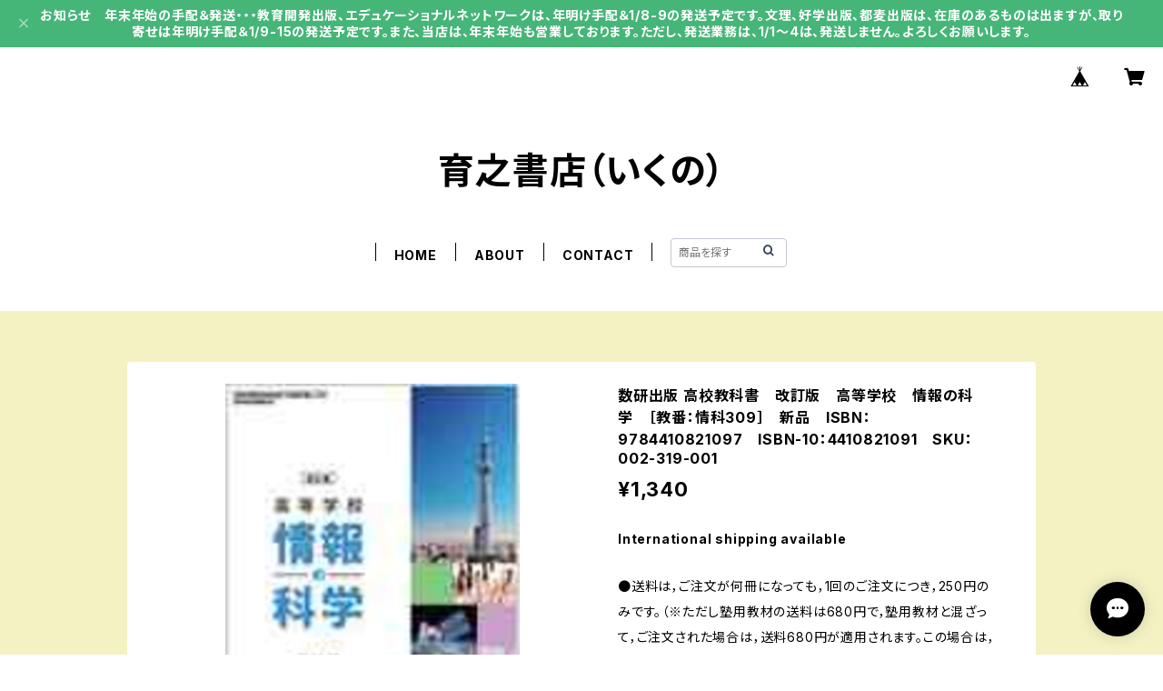

--- FILE ---
content_type: text/html; charset=UTF-8
request_url: https://www.ikuno-books-shop.com/items/81132317/reviews?format=user&score=all&page=1
body_size: 3350
content:
				<li class="review01__listChild">
			<figure class="review01__itemInfo">
				<a href="/items/99478961" class="review01__imgWrap">
					<img src="https://baseec-img-mng.akamaized.net/images/item/origin/64e3c160e1bce79147102cab5814322c.jpg?imformat=generic&q=90&im=Resize,width=146,type=normal" alt="文理　中学英単語＋英熟語　コンプリートセレクション2800　2026年度版　新品完全セット" class="review01__img">
				</a>
				<figcaption class="review01__item">
					<i class="review01__iconImg ico--good"></i>
					<p class="review01__itemName">文理　中学英単語＋英熟語　コンプリートセレクション2800　2026年度版　新品完全セット</p>
										<p class="review01__itemVariation">取りよせ　注文後およそ　7～15日以内に発送</p>
										<time datetime="2025-12-18" class="review01__date">2025/12/18</time>
				</figcaption>
			</figure><!-- /.review01__itemInfo -->
						<p class="review01__comment">注文から3日で届きました。包装も丁寧でした。ありがとうございました。また機会がありましたらこちらを利用したいです。</p>
								</li>
				<li class="review01__listChild">
			<figure class="review01__itemInfo">
				<a href="/items/81537675" class="review01__imgWrap">
					<img src="https://baseec-img-mng.akamaized.net/images/item/origin/d58a6d5b6fa3d67b25276df42c48b3a6.jpg?imformat=generic&q=90&im=Resize,width=146,type=normal" alt="数研出版  EARTHRISE English Logic and Expression I Standardワークブック　新品　問題集本体のみ　別冊解答なし　ISBN：9784410372940　ISBN-10：4410372947　SKU：000091289" class="review01__img">
				</a>
				<figcaption class="review01__item">
					<i class="review01__iconImg ico--good"></i>
					<p class="review01__itemName">数研出版  EARTHRISE English Logic and Expression I Standardワークブック　新品　問題集本体のみ　別冊解答なし　ISBN：9784410372940　ISBN-10：4410372947　SKU：000091289</p>
										<p class="review01__itemVariation">取りよせ　注文後およそ　7〜15日以内に発送</p>
										<time datetime="2025-11-12" class="review01__date">2025/11/12</time>
				</figcaption>
			</figure><!-- /.review01__itemInfo -->
						<p class="review01__comment">個人利用で注文しました。きちんと発送連絡もあり、注文から３日ほどできちんとてもとに手元に届きました。</p>
								</li>
				<li class="review01__listChild">
			<figure class="review01__itemInfo">
				<a href="/items/98218748" class="review01__imgWrap">
					<img src="https://baseec-img-mng.akamaized.net/images/item/origin/ae4cb094fe645ba64457efcaee3c8510.jpg?imformat=generic&q=90&im=Resize,width=146,type=normal" alt="文理　2025年新刊　中学必修テキスト　英語　中1～3（ご選択ください）　2025年度版　新品完全セット" class="review01__img">
				</a>
				<figcaption class="review01__item">
					<i class="review01__iconImg ico--good"></i>
					<p class="review01__itemName">文理　2025年新刊　中学必修テキスト　英語　中1～3（ご選択ください）　2025年度版　新品完全セット</p>
										<p class="review01__itemVariation">英語　中2　三省堂版　取りよせ　注文後およそ　7～12日以内に発送</p>
										<time datetime="2025-11-04" class="review01__date">2025/11/04</time>
				</figcaption>
			</figure><!-- /.review01__itemInfo -->
						<p class="review01__comment">問い合わせへの返信が早くスムーズでした。
注文後、発送予定のご連絡も届きました。

複数の教科の商品を注文したので、準拠教科書がバラバラでしたが間違いなく発送していただきました。
この度はありがとうございました、またよろしくお願いします。</p>
								</li>
				<li class="review01__listChild">
			<figure class="review01__itemInfo">
				<a href="/items/87336192" class="review01__imgWrap">
					<img src="https://baseec-img-mng.akamaized.net/images/item/origin/9ce75b5528e30889e49f8d4be992ce72.jpg?imformat=generic&q=90&im=Resize,width=146,type=normal" alt="帝国書院　新詳地理探究演習ノート　2025　新品　問題集本体と別冊解答つき　ISBN：9784807167524" class="review01__img">
				</a>
				<figcaption class="review01__item">
					<i class="review01__iconImg ico--good"></i>
					<p class="review01__itemName">帝国書院　新詳地理探究演習ノート　2025　新品　問題集本体と別冊解答つき　ISBN：9784807167524</p>
										<p class="review01__itemVariation">取りよせ　注文後およそ　7〜15日以内に発送</p>
										<time datetime="2025-11-04" class="review01__date">2025/11/04</time>
				</figcaption>
			</figure><!-- /.review01__itemInfo -->
						<p class="review01__comment">解答もついており、助かります。</p>
								</li>
				<li class="review01__listChild">
			<figure class="review01__itemInfo">
				<a href="/items/81190184" class="review01__imgWrap">
					<img src="https://baseec-img-mng.akamaized.net/images/item/origin/b41c85f79aced5a8337f84fd21a94af9.jpg?imformat=generic&q=90&im=Resize,width=146,type=normal" alt="啓林館  LANDMARK Ⅱ サブノート　新品　問題集本体のみ　別冊解答なし　ISBN：9784402235017　ISBN-10：4402235014　SKU：000523891" class="review01__img">
				</a>
				<figcaption class="review01__item">
					<i class="review01__iconImg ico--good"></i>
					<p class="review01__itemName">啓林館  LANDMARK Ⅱ サブノート　新品　問題集本体のみ　別冊解答なし　ISBN：9784402235017　ISBN-10：4402235014　SKU：000523891</p>
										<p class="review01__itemVariation">取りよせ　注文後およそ　7〜15日以内に発送</p>
										<time datetime="2025-11-04" class="review01__date">2025/11/04</time>
				</figcaption>
			</figure><!-- /.review01__itemInfo -->
						<p class="review01__comment">解答はありませんが美品でビニールで梱包されていたので安心でした。</p>
								</li>
				<li class="review01__listChild">
			<figure class="review01__itemInfo">
				<a href="/items/81221615" class="review01__imgWrap">
					<img src="https://baseec-img-mng.akamaized.net/images/item/origin/b63485a7efb460537f9c6b91f625dca3.jpg?imformat=generic&q=90&im=Resize,width=146,type=normal" alt="数研出版  EARTHRISE English Logic and Expression Ⅱ Standardワークブック　新品　問題集本体のみ　別冊解答なし　ISBN：9784410372995　ISBN-10：4410372998　SKU：000485090" class="review01__img">
				</a>
				<figcaption class="review01__item">
					<i class="review01__iconImg ico--good"></i>
					<p class="review01__itemName">数研出版  EARTHRISE English Logic and Expression Ⅱ Standardワークブック　新品　問題集本体のみ　別冊解答なし　ISBN：9784410372995　ISBN-10：4410372998　SKU：000485090</p>
										<p class="review01__itemVariation">取りよせ　注文後およそ　7〜15日以内に発送</p>
										<time datetime="2025-11-04" class="review01__date">2025/11/04</time>
				</figcaption>
			</figure><!-- /.review01__itemInfo -->
						<p class="review01__comment">解答はありませんが美品でビニールで梱包されていたので安心でした。</p>
								</li>
				<li class="review01__listChild">
			<figure class="review01__itemInfo">
				<a href="/items/81472587" class="review01__imgWrap">
					<img src="https://baseec-img-mng.akamaized.net/images/item/origin/ff106788fca00712b8ab0d5a724f1417.jpg?imformat=generic&q=90&im=Resize,width=146,type=normal" alt="実教出版  アクセスノート化学基礎　新品　問題集本体と別冊解答つき　ISBN：9784407352245　ISBN-10：4407352248　SKU：000094793" class="review01__img">
				</a>
				<figcaption class="review01__item">
					<i class="review01__iconImg ico--good"></i>
					<p class="review01__itemName">実教出版  アクセスノート化学基礎　新品　問題集本体と別冊解答つき　ISBN：9784407352245　ISBN-10：4407352248　SKU：000094793</p>
										<p class="review01__itemVariation">取りよせ　注文後およそ　7〜15日以内に発送</p>
										<time datetime="2025-10-06" class="review01__date">2025/10/06</time>
				</figcaption>
			</figure><!-- /.review01__itemInfo -->
								</li>
				<li class="review01__listChild">
			<figure class="review01__itemInfo">
				<a href="/items/81221527" class="review01__imgWrap">
					<img src="https://baseec-img-mng.akamaized.net/images/item/origin/6179763a60b3591806b5322cf4396a67.jpg?imformat=generic&q=90&im=Resize,width=146,type=normal" alt="数研出版  新課程 CONNECT数学B 完成ノート　数列　新品　問題集本体のみ　別冊解答なし　ISBN：9784410732010　ISBN-10：4410732013　SKU：000473284" class="review01__img">
				</a>
				<figcaption class="review01__item">
					<i class="review01__iconImg ico--good"></i>
					<p class="review01__itemName">数研出版  新課程 CONNECT数学B 完成ノート　数列　新品　問題集本体のみ　別冊解答なし　ISBN：9784410732010　ISBN-10：4410732013　SKU：000473284</p>
										<p class="review01__itemVariation">在庫あり　注文後およそ　1〜2日以内に発送</p>
										<time datetime="2025-10-05" class="review01__date">2025/10/05</time>
				</figcaption>
			</figure><!-- /.review01__itemInfo -->
						<p class="review01__comment">テスト勉強に使いたいと思い、探しに探して見つけました。試験に間に合わせることができました。これから活用します。丁寧な取引、安心して待っていられました。お世話になりました。</p>
								</li>
				<li class="review01__listChild">
			<figure class="review01__itemInfo">
				<a href="/items/119231650" class="review01__imgWrap">
					<img src="https://baseec-img-mng.akamaized.net/images/item/origin/1fc5ece92d91813a3b81c8b90605678a.jpg?imformat=generic&q=90&im=Resize,width=146,type=normal" alt="好学出版　好学出版　入試完成シリーズ　リスニングの解き方　CDつき　2025年度版　新品　ISBN：004006961　ISBN-10：B0DPJ8GRZM　SKU：004006961" class="review01__img">
				</a>
				<figcaption class="review01__item">
					<i class="review01__iconImg ico--good"></i>
					<p class="review01__itemName">好学出版　好学出版　入試完成シリーズ　リスニングの解き方　CDつき　2025年度版　新品　ISBN：004006961　ISBN-10：B0DPJ8GRZM　SKU：004006961</p>
										<p class="review01__itemVariation">取りよせ　注文後およそ　7〜15日以内に発送</p>
										<time datetime="2025-10-05" class="review01__date">2025/10/05</time>
				</figcaption>
			</figure><!-- /.review01__itemInfo -->
						<p class="review01__comment">いつも素早くご対応いただき本当に助かります。またよろしくお願いいたします！</p>
								</li>
				<li class="review01__listChild">
			<figure class="review01__itemInfo">
				<a href="/items/86595354" class="review01__imgWrap">
					<img src="https://baseec-img-mng.akamaized.net/images/item/origin/75f7b11c3694185ea66d5c8168a8226e.jpg?imformat=generic&q=90&im=Resize,width=146,type=normal" alt="好学出版　計算のコツ　2025年度版　新品完全セット　ISBN：B0D3CK1CT6　ISBN-10：B0D3CK1CT6　SKU：003986963" class="review01__img">
				</a>
				<figcaption class="review01__item">
					<i class="review01__iconImg ico--good"></i>
					<p class="review01__itemName">好学出版　計算のコツ　2025年度版　新品完全セット　ISBN：B0D3CK1CT6　ISBN-10：B0D3CK1CT6　SKU：003986963</p>
										<p class="review01__itemVariation">取りよせ　注文後およそ　7〜15日以内に発送</p>
										<time datetime="2025-09-14" class="review01__date">2025/09/14</time>
				</figcaption>
			</figure><!-- /.review01__itemInfo -->
						<p class="review01__comment">とても早い対応ありがとうございました。これだけ早い対応ですと安心できます。会社がますます繁栄することを期待します。</p>
									<p class="review01__reply">ありがとうございました。</p>
					</li>
				<li class="review01__listChild">
			<figure class="review01__itemInfo">
				<a href="/items/87336200" class="review01__imgWrap">
					<img src="https://baseec-img-mng.akamaized.net/images/item/origin/5ccb90b204530bcd84375021a6c24df2.jpg?imformat=generic&q=90&im=Resize,width=146,type=normal" alt="帝国書院　明解 歴史総合ノート　2025　新品　問題集本体と別冊解答つき　ISBN：9784807167531" class="review01__img">
				</a>
				<figcaption class="review01__item">
					<i class="review01__iconImg ico--good"></i>
					<p class="review01__itemName">帝国書院　明解 歴史総合ノート　2025　新品　問題集本体と別冊解答つき　ISBN：9784807167531</p>
										<p class="review01__itemVariation">取りよせ　注文後およそ　7〜15日以内に発送</p>
										<time datetime="2025-09-12" class="review01__date">2025/09/12</time>
				</figcaption>
			</figure><!-- /.review01__itemInfo -->
						<p class="review01__comment">取り寄せだった為１週間ほど待っていたのですが、少し急いでいた為問い合わせをしたら直ぐに送って頂きました。たいへん助かりました。ありがとうございました。</p>
									<p class="review01__reply">ありがとうございました。</p>
					</li>
				<li class="review01__listChild">
			<figure class="review01__itemInfo">
				<a href="/items/98528651" class="review01__imgWrap">
					<img src="https://baseec-img-mng.akamaized.net/images/item/origin/8f316a668def47f4d21f838b94466118.jpg?imformat=generic&q=90&im=Resize,width=146,type=normal" alt="好学出版　2025年新刊　ウイニング(Winning)　国・数・理・英・社会　中1～3（ご選択ください）　2025年度版　新品完全セット" class="review01__img">
				</a>
				<figcaption class="review01__item">
					<i class="review01__iconImg ico--good"></i>
					<p class="review01__itemName">好学出版　2025年新刊　ウイニング(Winning)　国・数・理・英・社会　中1～3（ご選択ください）　2025年度版　新品完全セット</p>
										<p class="review01__itemVariation">数学　中2　取りよせ　注文後およそ　7～15日以内に発送</p>
										<time datetime="2025-09-10" class="review01__date">2025/09/10</time>
				</figcaption>
			</figure><!-- /.review01__itemInfo -->
						<p class="review01__comment">とてもきれいに梱包されていました。また、対応も素早く、発送準備ができたら連絡をもらえて安心しました。今後も購入することがあると思います。ありがとうございました。</p>
									<p class="review01__reply">ありがとうございました。</p>
					</li>
				<li class="review01__listChild">
			<figure class="review01__itemInfo">
				<a href="/items/86595308" class="review01__imgWrap">
					<img src="https://baseec-img-mng.akamaized.net/images/item/origin/5f889b461b9920069c4de7d99b4f5414.jpg?imformat=generic&q=90&im=Resize,width=146,type=normal" alt="好学出版　入試完成シリーズ　理科　計算問題の解き方　2025年度版　新品完全セット　ISBN：B0D3B7N5ZH　ISBN-10：B0D3B7N5ZH　SKU：085-975-085" class="review01__img">
				</a>
				<figcaption class="review01__item">
					<i class="review01__iconImg ico--good"></i>
					<p class="review01__itemName">好学出版　入試完成シリーズ　理科　計算問題の解き方　2025年度版　新品完全セット　ISBN：B0D3B7N5ZH　ISBN-10：B0D3B7N5ZH　SKU：085-975-085</p>
										<p class="review01__itemVariation">取りよせ　注文後およそ　7〜15日以内に発送</p>
										<time datetime="2025-09-01" class="review01__date">2025/09/01</time>
				</figcaption>
			</figure><!-- /.review01__itemInfo -->
						<p class="review01__comment">いつもスピーディーにご対応いただきありがとうございます！</p>
									<p class="review01__reply">ありがとうございました。</p>
					</li>
				<li class="review01__listChild">
			<figure class="review01__itemInfo">
				<a href="/items/98423848" class="review01__imgWrap">
					<img src="https://baseec-img-mng.akamaized.net/images/item/origin/93542db94e5b088d5736588f3c56977a.jpg?imformat=generic&q=90&im=Resize,width=146,type=normal" alt="教育開発出版　2025年新刊　Keyワーク（キーワーク）　国語　中1～3（ご選択ください）　2025年度版　新品完全セット" class="review01__img">
				</a>
				<figcaption class="review01__item">
					<i class="review01__iconImg ico--good"></i>
					<p class="review01__itemName">教育開発出版　2025年新刊　Keyワーク（キーワーク）　国語　中1～3（ご選択ください）　2025年度版　新品完全セット</p>
										<p class="review01__itemVariation">国語　中3　東京書籍版　取りよせ　注文後およそ　7～9日以内に発送【ky0766】</p>
										<time datetime="2025-08-25" class="review01__date">2025/08/25</time>
				</figcaption>
			</figure><!-- /.review01__itemInfo -->
								</li>
				<li class="review01__listChild">
			<figure class="review01__itemInfo">
				<a href="/items/40124848" class="review01__imgWrap">
					<img src="/i/testpro1.png" alt="注意2025年2月から新刊出ます　こちらは旧版となります→教育開発出版　Keyワーク（キーワーク）　国語　中2　2024年度版　各教科書準拠版（選択ください）　新品完全セット" class="review01__img">
				</a>
				<figcaption class="review01__item">
					<i class="review01__iconImg ico--good"></i>
					<p class="review01__itemName">注意2025年2月から新刊出ます　こちらは旧版となります→教育開発出版　Keyワーク（キーワーク）　国語　中2　2024年度版　各教科書準拠版（選択ください）　新品完全セット</p>
										<p class="review01__itemVariation">国語　中2　東京書籍版　取りよせ　注文後およそ　7～9日以内に発送【ky0077】</p>
										<time datetime="2025-08-25" class="review01__date">2025/08/25</time>
				</figcaption>
			</figure><!-- /.review01__itemInfo -->
								</li>
				<li class="review01__listChild">
			<figure class="review01__itemInfo">
				<a href="/items/79181891" class="review01__imgWrap">
					<img src="https://baseec-img-mng.akamaized.net/images/item/origin/bf3b6bc5e478dab54488e82440ea91a2.jpg?imformat=generic&q=90&im=Resize,width=146,type=normal" alt="教育開発出版　2025年度版　新中学問題集　国語　中1～3　発展編　各学年（選択ください）　新品完全セット" class="review01__img">
				</a>
				<figcaption class="review01__item">
					<i class="review01__iconImg ico--good"></i>
					<p class="review01__itemName">教育開発出版　2025年度版　新中学問題集　国語　中1～3　発展編　各学年（選択ください）　新品完全セット</p>
										<p class="review01__itemVariation">国語　中1　発展編　取りよせ　注文後およそ　7～9日以内に発送【ky0660】</p>
										<time datetime="2025-08-25" class="review01__date">2025/08/25</time>
				</figcaption>
			</figure><!-- /.review01__itemInfo -->
								</li>
				<li class="review01__listChild">
			<figure class="review01__itemInfo">
				<a href="/items/88048067" class="review01__imgWrap">
					<img src="https://baseec-img-mng.akamaized.net/images/item/origin/65004740ef90197d0b8d13949e43dc7c.jpg?imformat=generic&q=90&im=Resize,width=146,type=normal" alt="学友社　マイティサマー　算数　小4　2025年度版　新品完全セット　ISBN：　ISBN-10：　SKU：004000691" class="review01__img">
				</a>
				<figcaption class="review01__item">
					<i class="review01__iconImg ico--good"></i>
					<p class="review01__itemName">学友社　マイティサマー　算数　小4　2025年度版　新品完全セット　ISBN：　ISBN-10：　SKU：004000691</p>
										<p class="review01__itemVariation">取りよせ　注文後およそ　7〜15日以内に発送</p>
										<time datetime="2025-08-17" class="review01__date">2025/08/17</time>
				</figcaption>
			</figure><!-- /.review01__itemInfo -->
								</li>
				<li class="review01__listChild">
			<figure class="review01__itemInfo">
				<a href="/items/106849678" class="review01__imgWrap">
					<img src="https://baseec-img-mng.akamaized.net/images/item/origin/a3e417fba5d3ffbefde1dbfce93a7c12.jpg?imformat=generic&q=90&im=Resize,width=146,type=normal" alt="第一学習社　第一学習社　新課程版 セミナー物理　2025　新品　問題集本体のみ　別冊解答なし　ISBN：004008366　ISBN-10：　SKU：004008366" class="review01__img">
				</a>
				<figcaption class="review01__item">
					<i class="review01__iconImg ico--good"></i>
					<p class="review01__itemName">第一学習社　第一学習社　新課程版 セミナー物理　2025　新品　問題集本体のみ　別冊解答なし　ISBN：004008366　ISBN-10：　SKU：004008366</p>
										<p class="review01__itemVariation">取りよせ　注文後およそ　7〜15日以内に発送</p>
										<time datetime="2025-08-10" class="review01__date">2025/08/10</time>
				</figcaption>
			</figure><!-- /.review01__itemInfo -->
								</li>
				<li class="review01__listChild">
			<figure class="review01__itemInfo">
				<a href="/items/100387865" class="review01__imgWrap">
					<img src="https://baseec-img-mng.akamaized.net/images/item/origin/27406b05225f40f2cbf0454fdc8f40d5.jpg?imformat=generic&q=90&im=Resize,width=146,type=normal" alt="啓林館  フォーカスゴールド6th Edition 数学Ⅰ+A　新品　問題集本体と別冊解答つき　ISBN：9784402252533　ISBN-10：4402252539" class="review01__img">
				</a>
				<figcaption class="review01__item">
					<i class="review01__iconImg ico--good"></i>
					<p class="review01__itemName">啓林館  フォーカスゴールド6th Edition 数学Ⅰ+A　新品　問題集本体と別冊解答つき　ISBN：9784402252533　ISBN-10：4402252539</p>
										<p class="review01__itemVariation">取りよせ　注文後およそ　7〜15日以内に発送</p>
										<time datetime="2025-07-20" class="review01__date">2025/07/20</time>
				</figcaption>
			</figure><!-- /.review01__itemInfo -->
						<p class="review01__comment">高校の課題提出に急遽必要で、市内や県内の本屋を全てまわっても時期的に取り扱いがなく途方に暮れてました。こちらのサイトを見つけ、質問したら丁寧に対応して下さり、迅速な対応のおかげで2日で到着し本当に助かりました！本当にありがとうございました。</p>
									<p class="review01__reply">ありがとうございました。</p>
					</li>
				<li class="review01__listChild">
			<figure class="review01__itemInfo">
				<a href="/items/98220741" class="review01__imgWrap">
					<img src="https://baseec-img-mng.akamaized.net/images/item/origin/d502ee5d54a8fe0658a3d6f89ad0df5d.jpg?imformat=generic&q=90&im=Resize,width=146,type=normal" alt="文理　2025年新刊　中学ウインパス(WinPass)　国・数・理・社・英　中1～3（ご選択ください）　2025年度版　新品完全セット" class="review01__img">
				</a>
				<figcaption class="review01__item">
					<i class="review01__iconImg ico--good"></i>
					<p class="review01__itemName">文理　2025年新刊　中学ウインパス(WinPass)　国・数・理・社・英　中1～3（ご選択ください）　2025年度版　新品完全セット</p>
										<p class="review01__itemVariation">理科　全　取りよせ　注文後およそ　7～15日以内に発送</p>
										<time datetime="2025-07-20" class="review01__date">2025/07/20</time>
				</figcaption>
			</figure><!-- /.review01__itemInfo -->
						<p class="review01__comment">迅速に対応して下さり、とてもありがたいです。</p>
									<p class="review01__reply">ありがとうございました。</p>
					</li>
		